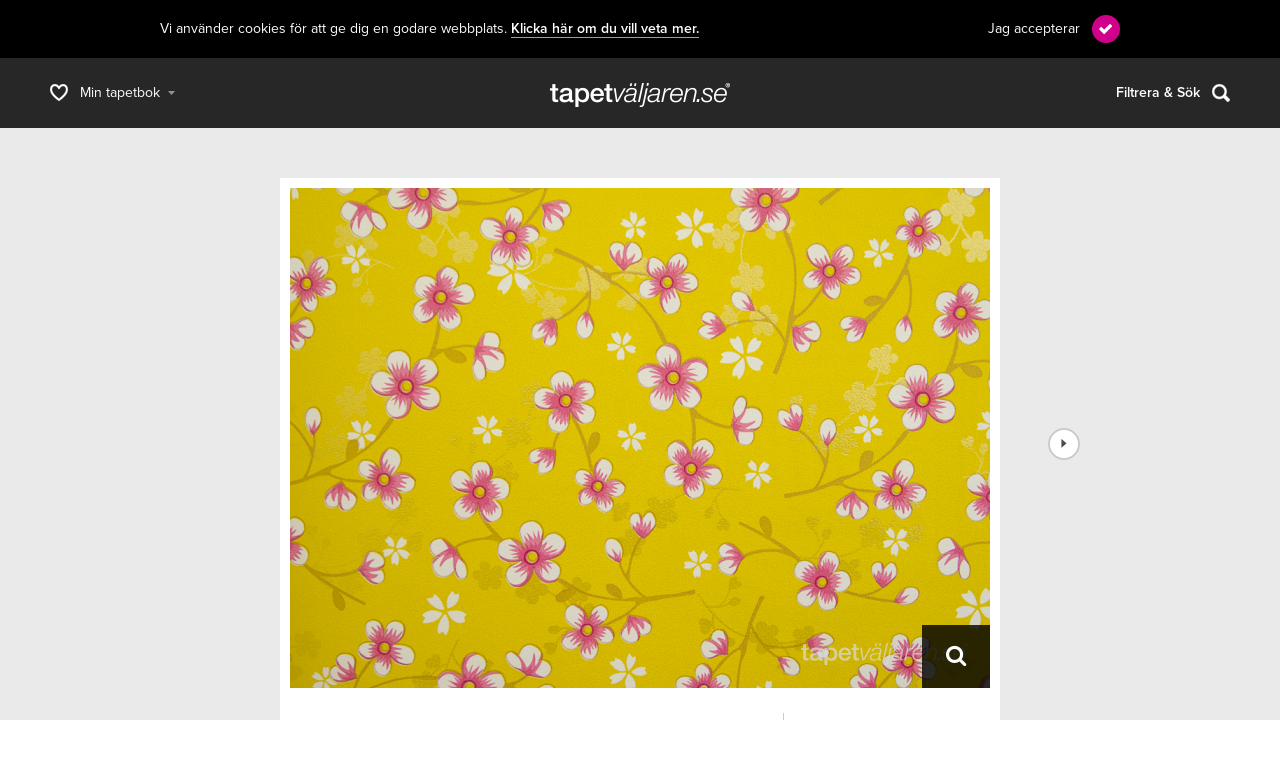

--- FILE ---
content_type: text/html; charset=utf-8
request_url: https://www.tapetvaljaren.se/tapet/pip-201111
body_size: 5974
content:
<!DOCTYPE html><html lang="sv"><head><meta charset="UTF-8"><title>Pip 2011 | Tapetväljaren</title><link rel="shortcut icon" href="https://www.tapetvaljaren.se/favicon.ico" type="image/vnd.microsoft.icon"><meta name="description" content="Hitta din favorittapet att förgylla dina väggar med. Här kan du bläddra bland över 14 000 tapeter. Vi lovar att det finns nåt som passar just din personlighet."><meta name="robots" content="index,follow"><meta name="googlebot" content="index,follow"><meta name="MobileOptimized" content="width"><meta name="HandheldFriendly" content="true"><meta name="viewport" content="width=device-width, initial-scale=1.0, user-scalable=yes, minimal-ui"><meta http-equiv="cleartype" content="on"><meta property="og:image" content="https://www.tapetvaljaren.se/files/images/styles/files_images_paper_pip2011_313020_scalecropw280h280.jpg"><script type="text/javascript" src="//use.typekit.net/rna3pst.js"></script><script type="text/javascript">try{Typekit.load();}catch(e){}</script><script>(function(i,s,o,g,r,a,m){i["GoogleAnalyticsObject"]=r;i[r]=i[r]||function(){(i[r].q=i[r].q||[]).push(arguments)},i[r].l=1*new Date();a=s.createElement(o),m=s.getElementsByTagName(o)[0];a.async=1;a.src=g;m.parentNode.insertBefore(a,m)})(window,document,"script","//www.google-analytics.com/analytics.js","ga");ga("create", "UA-4070248-57", "tapetvaljaren.se");ga("send", "pageview");ga("require", "displayfeatures");ga("require", "linkid", "linkid.js");</script><link rel="stylesheet" type="text/css" href="/libraries/font-awesome/css/font-awesome.min.css?1524577334"><link rel="stylesheet" type="text/css" href="/theme/all/css/0default.css?1524577334"><link rel="stylesheet" type="text/css" href="/theme/all/css/menu.css?1524577334"><link rel="stylesheet" type="text/css" href="/theme/all/css/popup.css?1524577334"><link rel="stylesheet" type="text/css" href="/theme/all/css/slider.css?1524577334"><link rel="stylesheet" type="text/css" href="/theme/front/css/0default.css?1611303456"><link rel="stylesheet" type="text/css" href="/theme/front/css/1page.css?1611303456"><link rel="stylesheet" type="text/css" href="/theme/front/css/2form.css?1611303456"><link rel="stylesheet" type="text/css" href="/theme/front/css/about.css?1524577334"><link rel="stylesheet" type="text/css" href="/theme/front/css/errors.css?1524577334"><link rel="stylesheet" type="text/css" href="/theme/front/css/front.css?1524577334"><link rel="stylesheet" type="text/css" href="/theme/front/css/meimi.css?1611303456"><link rel="stylesheet" type="text/css" href="/theme/front/css/popup.css?1611303456"><link rel="stylesheet" type="text/css" href="/theme/front/css/reseller.css?1611303456"><link rel="stylesheet" type="text/css" href="/theme/front/css/search.css?1537185769"><link rel="stylesheet" type="text/css" href="/theme/front/css/shared.css?1524577334"><link rel="stylesheet" type="text/css" href="/theme/front/css/tapet.css?1524577334"><link rel="stylesheet" type="text/css" href="/theme/front/css/tapetbok.css?1537185769"><link rel="stylesheet" type="text/css" href="/theme/front/css/tapeter.css?1524577334"><link rel="stylesheet" type="text/css" href="/theme/front/css/adaptive/adaptive_768.css?1611303456"><link rel="stylesheet" type="text/css" href="/theme/front/css/adaptive/adaptive_480.css?1611303456"><link rel="stylesheet" type="text/css" href="/theme/front/css/adaptive/adaptive_320.css?1611303456"><link rel="stylesheet" type="text/css" href="/theme/front/css/adaptive/retina.css?1537185769"><script type="text/javascript" src="/libraries/JsHtml/jshtml.js?1524577334"></script><script type="text/javascript" src="/theme/all/js/ajax.js?1611303456"></script><script type="text/javascript" src="/theme/all/js/file.js?1524577334"></script><script type="text/javascript" src="/theme/all/js/form.js?1524577334"></script><script type="text/javascript" src="/theme/all/js/popup.js?1524577334"></script><script type="text/javascript" src="/theme/all/js/script.js?1611303456"></script><script type="text/javascript" src="/theme/all/js/slider.js?1524577334"></script><script type="text/javascript" src="/theme/all/js/tooltip.js?1524577334"></script><script type="text/javascript" src="/theme/front/js/context.js?1524577335"></script><script type="text/javascript" src="/theme/front/js/map.js?1524577335"></script><script type="text/javascript" src="/theme/front/js/retina-1.1.0.min.js?1524577335"></script><script type="text/javascript" src="/theme/front/js/script.js?1611303456"></script><script type="text/javascript">_searchGet=getSplit("start=0&sort=`cn`_desc&collection=106&color=6-8-10&pattern=12-23&structure=5-12&property=4&similar=4368&exclude=4368&ppp=16");</script></head><body class="not-logged-in not-front page-paper-4368-01111 section-paper paper-page filter-bar cookies-bar"><div id="popup-dark"></div><div id="popups"><div id="popup-account" class="popup popup-account popup-size-medium"><div class="popup-close"></div><div class="popup-inner"><div class="popup-image"><img src="/theme/front/images/logo_foot.png"></div><h3>Kategorisera och favorisera dina tapeter</h3><div class="popup-info">Utöver att skapa listor utifrån t.ex. rummen i ditt hem, sommarstugan, eller varför inte kontoret kan du även välja din favoritåterförsäljare.</div><a href="https://www.facebook.com/dialog/oauth?client_id=260285600818472&redirect_uri=https://www.tapetvaljaren.se/facebook/login&scope=email" class="fb-login">Logga in med Facebook</a><span class="tv-login" onclick="popupOpen('register')">Skapa konto med e-post</span><div class="popup-info2">Har du redan ett konto?<br><span class="link" onclick="popupOpen('login')">Logga in här!</span></div></div><div class="popup-bottom"></div></div><div id="popup-register" class="popup popup-register popup-size-medium"><div class="popup-close"></div><div class="popup-inner"><h3>Registrering</h3><div class="popup-info">Registreringen går fort och att skapa ett konto är helt kostnadsfritt</div><div class="form"><form name="user_register"  class="form-user_register form-ajax" method="post" action="" enctype="multipart/form-data" accept-charset="UTF-8" onsubmit="return ajaxFormSubmit(this)"><div class="form-item form-type-text form-item-firstname ">
<input type="text" value="" name="firstname"  placeholder="Förnamn" class="form-text">


</div><div class="form-item form-type-text form-item-lastname ">
<input type="text" value="" name="lastname"  placeholder="Efternamn" class="form-text">


</div><div class="form-item form-type-text form-item-mail ">
<input type="text" value="" name="mail"  placeholder="E-postadress" class="form-text">


</div><div class="form-item form-type-password form-item-pass ">
<input type="password" value="" name="pass"  placeholder="Lösenord" class="form-password">

</div><div class="form-item form-type-password form-item-pass2 ">
<input type="password" value="" name="pass2"  placeholder="Bekräfta lösenord" class="form-password">

</div><div class="form-item form-type-image form-item-image active">
<div class="form-file-wrap limit">
	<div class="form-file-placeholder">
							<table class="form-file-preview"><tr><td class="thumbnail"><img src="/files/images/styles/files_images_tmp_scalecropw170h170.jpg" alt=""></td><td class="filename"><a href="/files/images/tmp.jpg" target="_blank">tmp</a></td><td class="remove"><span class="form-file-remove link" onclick="uploadRemove(this, 'image', 1, 0)">Ta bort</span></td></tr></table></div>
	<div class="form-file-input">
		<input type="file" name="image"  class="form-image" onchange="upload(this.form.image, 'image')">
		<input type="button" value="Ladda upp" class="upload-button" onclick="upload(this.form.image, 'image')">
		<input type="hidden" name="token_image" value="image-ed36d530a9b3">
				<input type="hidden" name="id_image" value="1">
	</div>
	<div class="form-file-allowed-extensions">Tillåtna filer: <span class="form-file-extensions">jpg, jpeg, png, gif</span></div>
</div>

<div class="link" onclick="changeImage(this)">Välj profilbild</div></div><div class="form-item form-type-submit form-item-submit "><input type="submit" value="Skapa konto" name="submit"  class="form-submit">

</div><div class="clear"></div>
				<div class="form-item-sf">
					<input type="text" name="your_email_value" class="form-sf" value="">
					<input type="hidden" name="form_t" value="1769542025">
				</div><div class="ajax-loader"></div><div><input type="hidden" name="form_token" value="5fb114376346df90afeee6e6a3756463"><input type='hidden' name='form_vars' value='{"ajax":true,"popup":true}'><input type="hidden" name="form_user_register" value="1"></div></form></div></div><div class="popup-bottom"></div></div><div id="popup-login" class="popup popup-login popup-size-medium"><div class="popup-close"></div><div class="popup-inner">
			<h3>Logga in på tapetväljaren</h3><div class="form"><form name="user_login"  class="form-user_login form-ajax" method="post" action="" enctype="" accept-charset="UTF-8" onsubmit="return ajaxFormSubmit(this)"><div class="form-item form-type-text form-item-name ">
<input type="text" value="" name="name"  placeholder="E-postadress" class="form-text">


</div><div class="form-item form-type-password form-item-pass ">
<input type="password" value="" name="pass"  placeholder="Lösenord" class="form-password">

</div><div class="form-item form-type-submit form-item-submit "><input type="submit" value="Logga in" name="submit"  class="form-submit">

</div><div class="form-item form-type-item form-item-reset "><span class="link" onclick="popupOpen('reset')">Har du glömt lösenordet?</span></div><div class="form-item form-type-item form-item-facebook "><a href="https://www.facebook.com/dialog/oauth?client_id=260285600818472&redirect_uri=https://www.tapetvaljaren.se/facebook/login&scope=email" class="fb-login">Logga in med Facebook</a></div><div class="clear"></div><div class="ajax-loader"></div><div><input type="hidden" name="form_token" value="67d7ed7da1d981de79378562c5af0a2c"><input type='hidden' name='form_vars' value='{"ajax":true,"popup":true}'><input type="hidden" name="form_user_login" value="1"></div></form></div></div><div class="popup-bottom"></div></div><div id="popup-reset" class="popup popup-reset popup-size-medium"><div class="popup-close"></div><div class="popup-inner">
			<h3>Återställ lösenord</h3><div class="popup-info">Fyll i din e-postadress och skicka för att byta ut ditt lösenord.</div><div class="form"><form name="user_reset"  class="form-user_reset form-ajax" method="post" action="" enctype="" accept-charset="UTF-8" onsubmit="return ajaxFormSubmit(this)"><div class="form-item form-type-text form-item-mail ">
<input type="text" value="" name="mail"  placeholder="E-postadress" class="form-text">


</div><div class="form-item form-type-submit form-item-submit "><input type="submit" value="Återställ" name="submit"  class="form-submit">

</div><div class="clear"></div><div class="ajax-loader"></div><div><input type="hidden" name="form_token" value="4d98695080c8a15ec2aa834363fccf8c"><input type='hidden' name='form_vars' value='{"ajax":true,"popup":true}'><input type="hidden" name="form_user_reset" value="1"></div></form></div></div><div class="popup-bottom"></div></div></div><script>popupInit();</script><div id="container"><div id="filter-bar"><div class="user-menu"><div class="user-menu-open" onclick="usermenu(this.parentNode)"><span>Min tapetbok</span></div><div class="user-menu-inner"><div class="arrow"></div><ul><li><div onclick="popupOpen('account'); usermenu(this.parentNode.parentNode.parentNode.parentNode);"><span>Skapa konto</span></div></li><li><div onclick="popupOpen('login'); usermenu(this.parentNode.parentNode.parentNode.parentNode);"><span>Logga in</span></div></li></ul></div></div><a href="/" id="logo"><img src="/theme/front/images/logo.png" alt=""></a><a href="/sok" id="search"><span>Filtrera &amp; Sök</span></a></div><div id="cookie-message"><div class="inner"><div class="cookie-text">Vi använder cookies för att ge dig en godare webbplats. <div class="cookie-link"><a href="/cookies">Klicka här om du vill veta mer.</a></div></div><div class="cookie-button" onclick="cookieClose()">Jag accepterar</div><div class="clear"></div></div></div><div id="page">
<div class="paper-prev" id="paper-prev" onclick="prevPaper()"></div>
<div class="paper-next" id="paper-next" onclick="nextPaper()"></div>
<script>saveContext(4368);</script>

<div id="tapet-dark" onclick="closePicker()"></div>

<div id="paper-popup">
  <div class="dark" onclick="paperPopup()"></div>
  <div class="slideshow">
    <div class="imwrap">
      <div class="images">
                  <div class="image">
            <img src="/files/images/styles/files_images_paper_pip2011_313020_scalecropw1400h1000-overlayb20r20-f5dc6.jpg" alt="">
          </div>
              </div>
          </div>
      </div>
</div>

<div class="paper-section paper-main">
	<div class="inner">
		<div class="paper paper-new">
			<div class="paper-inner">

        <div class="paper-image">
          <img src="/files/images/styles/files_images_paper_pip2011_313020_scalecropw700h500-overlayb20r20-f5dc6.jpg">
          <div class="paper-open" onclick="paperPopup()"><span class="fa fa-search"></span></div>
        </div>

        <div class="paper-misc clearfix">
          <div class="paper-share">
						<a class="facebook" href="/share/facebook/paper/4368" target="_blank"></a>
						<a class="twitter" href="/share/twitter/paper/4368" target="_blank"></a>
						<a class="pinterest" href="/share/pinterest/paper/4368" target="_blank"></a>
						<a class="tumblr" href="/share/tumblr/paper/4368" target="_blank"></a>
						<a class="reddit" href="/share/reddit/paper/4368" target="_blank"></a>
					</div>
					<div class="paper-shares">3131</div>
            <div class="paper-picker">
              <div class="paper-add-to-book-wrap">
                <div class="paper-add-to-book button" onclick="picker2(this)"></div>
                              </div>
            </div>
          <div class="paper-expand" onclick="paperExpand(this)">
            <span class="text">Mer om tapeten</span>
            <span class="fa fa-angle-down"></span>
          </div>
        </div>

        <div id="paper-expand" class="paper-info">
          <div class="inner">
            <div class="paper-info-top clearfix">
              <div class="right">
                <div class="images clearfix">
                                  </div>
              </div>
              <div class="left">
                <div class="paper-brand">
                  <span class="label">Tillverkare:</span>
                  <span class="value"><a href="/sokning?brand=6"></a></span>
                </div>
                <div class="paper-collection">
                  <span class="label">Kollektion:</span>
                  <span class="value">
                  <a href="/sokning?collection=106">PIP 2011</a>                  </span>
                </div>
              </div>
            </div>

            <div class="paper-info-tooltip">
							<span class="paper-info-tooltip-label">Information</span>
							<div class="tooltip-anchor">
								<div class="tooltip">
									<div class="tooltip-inner">
										<div class="tooltip-item">
											<div class="tooltip-label">NCS Bottenkulör</div>
												Kulörkod enligt NCS kulörsystem.
												Kulörkoden är avläst med NCS Colour Scan som uppger närmaste NCS-nummer.
										</div>
										<div class="tooltip-item">
											<div class="tooltip-label">Opacitet</div>
												Tåligheten för kulöravvikelse i underlaget.
												En tapet med låg opacitet kan kräva målning före tapetsering.
												Rådgör med din färghandel.
										</div>
										<div class="tooltip-item">
											<div class="tooltip-label">Struktur</div>
												Upplevelsen av tapetens yta.
										</div>
									</div>
									<div class="tooltip-arrow"></div>
								</div>
							</div>
						</div>

            <div class="paper-properties clearfix">
              <div class="left">
                <div class="item">
                  Egenskaper:
                  Limma på väggen                </div>
                <div class="item">
                  Opacitet: Låg                </div>
                <div class="item">
                  Längd x Bredd: 10,00 x 0,53                </div>
                <div class="item">
                  Mönsterhöjd: 0,53                </div>
                <div class="item">
                  Artikelnummer: 313020                </div>
                <div class="item">
                  NCS Bottenkulör: S1070-Y10R                </div>
              </div>
              <div class="right">
                <div class="item">
                  Färg:
                  Vitaktig, Gul, Rosa                </div>
                <div class="item">
                  Mönster:
                  Blommig, Småmönstrad                </div>
                <div class="item">
                  Struktur:
                  Slät, Blank                </div>
                <div class="item">
                  Cirkapris: 910,00 kr
                </div>
                <div class="item">
                  (Kontakta din färghandlare för exakt pris.)
                </div>
              </div>
            </div>

          </div>
        </div>

        
			</div>
		</div>

		<div class="paper-differ">
			Färgerna kan skilja sig mot verkligheten.
		</div>
	</div>
</div>

<div class="paper-section paper-resellers" id="paper-resellers">
	<div class="inner">

		<h2 id="nearby-title" class="inactive">Närliggande butiker som har denna tapet.</h2>
		<div class="resellers-nearby inactive" id="nearby"></div>

		<div class="line inactive"></div>

		<h2 id="others-title">Butiker som har denna tapet</h2>
		<div class="resellers-others" id="others">
			<div class="col col-1">
						</div>
			<div class="col col-2">
						</div>
			<div class="clear"></div>
		</div>

	</div>
</div>

<div class="paper-section paper-similar" id="paper-similar">
	<h3>Liknande tapeter</h3>
	<div class="inner">
		<div class="similar-paper similar-paper-0 similar-paper-two-1 similar-paper-three-1 similar-paper-four-1 similar-paper-eight-1">
	<div class="similar-paper-image">
		<a href="/tapet/blomstertiden9#context?sort=`cn`_desc&collection=106&color=6-8-10&pattern=12-23&structure=5-12&property=4&similar=4368&exclude=4368&i=0"><img src="/files/images/styles/files_images_Tapet-Tapeter-Tapetvljaren-Tapetvaljaren-Fredrikssons-Mleributik-Wallfashion-blomstertiden-5230-3_scalecropw134h134.jpg" alt=""></a>
	</div>
</div><div class="similar-paper similar-paper-1 similar-paper-two-2 similar-paper-three-2 similar-paper-four-2 similar-paper-eight-2">
	<div class="similar-paper-image">
		<a href="/tapet/coleridge2#context?sort=`cn`_desc&collection=106&color=6-8-10&pattern=12-23&structure=5-12&property=4&similar=4368&exclude=4368&i=1"><img src="/files/images/styles/files_images_Fredrikssonsmaleributik-Tapetvaljaren-Tapetvljaren-Cole--Son--Albemarle-Tapet-Tapeter-94-9049_scalecropw134h134.jpg" alt=""></a>
	</div>
</div><div class="similar-paper similar-paper-2 similar-paper-two-1 similar-paper-three-3 similar-paper-four-3 similar-paper-eight-3">
	<div class="similar-paper-image">
		<a href="/tapet/anno-rosenvinge#context?sort=`cn`_desc&collection=106&color=6-8-10&pattern=12-23&structure=5-12&property=4&similar=4368&exclude=4368&i=2"><img src="/files/images/styles/files_images_Tapet-Tapeter-Tapetvljaren-Tapetvaljaren-Fredrikssons-Mleributik-Borstapeter-Anno-Rosenvinge-4501_scalecropw134h134.jpg" alt=""></a>
	</div>
</div><div class="similar-paper similar-paper-3 similar-paper-two-2 similar-paper-three-1 similar-paper-four-4 similar-paper-eight-4">
	<div class="similar-paper-image">
		<a href="/tapet/coleridge#context?sort=`cn`_desc&collection=106&color=6-8-10&pattern=12-23&structure=5-12&property=4&similar=4368&exclude=4368&i=3"><img src="/files/images/styles/files_images_Fredrikssonsmaleributik-Tapetvaljaren-Tapetvljaren-Cole--Son--Albemarle-Tapet-Tapeter-94-9047_scalecropw134h134.jpg" alt=""></a>
	</div>
</div><div class="similar-paper similar-paper-4 similar-paper-two-1 similar-paper-three-2 similar-paper-four-1 similar-paper-eight-5">
	<div class="similar-paper-image">
		<a href="/tapet/coleridge4#context?sort=`cn`_desc&collection=106&color=6-8-10&pattern=12-23&structure=5-12&property=4&similar=4368&exclude=4368&i=4"><img src="/files/images/styles/files_images_Fredrikssonsmaleributik-Tapetvaljaren-Tapetvljaren-Cole--Son--Albemarle-Tapet-Tapeter-94-9051_scalecropw134h134.jpg" alt=""></a>
	</div>
</div><div class="similar-paper similar-paper-5 similar-paper-two-2 similar-paper-three-3 similar-paper-four-2 similar-paper-eight-6">
	<div class="similar-paper-image">
		<a href="/tapet/rabarber1#context?sort=`cn`_desc&collection=106&color=6-8-10&pattern=12-23&structure=5-12&property=4&similar=4368&exclude=4368&i=5"><img src="/files/images/styles/files_images_Tapet-Tapeter-Tapetvljaren-Tapetvaljaren-Fredrikssons-Mleributik-Borstapeter-Scandinavian-Designers-II-Rabarber-1792_scalecropw134h134.jpg" alt=""></a>
	</div>
</div><div class="similar-paper similar-paper-6 similar-paper-two-1 similar-paper-three-1 similar-paper-four-3 similar-paper-eight-7">
	<div class="similar-paper-image">
		<a href="/tapet/blomstertiden2#context?sort=`cn`_desc&collection=106&color=6-8-10&pattern=12-23&structure=5-12&property=4&similar=4368&exclude=4368&i=6"><img src="/files/images/styles/files_images_Tapet-Tapeter-Tapetvljaren-Tapetvaljaren-Fredrikssons-Mleributik-Wallfashion-blomstertiden-5228-1_scalecropw134h134.jpg" alt=""></a>
	</div>
</div><div class="similar-paper similar-paper-7 similar-paper-two-2 similar-paper-three-2 similar-paper-four-4 similar-paper-eight-8">
	<div class="similar-paper-image">
		<a href="/tapet/blomstertiden6#context?sort=`cn`_desc&collection=106&color=6-8-10&pattern=12-23&structure=5-12&property=4&similar=4368&exclude=4368&i=7"><img src="/files/images/styles/files_images_Tapet-Tapeter-Tapetvljaren-Tapetvaljaren-Fredrikssons-Mleributik-Wallfashion-blomstertiden-5231-3_scalecropw134h134.jpg" alt=""></a>
	</div>
</div><div class="similar-paper similar-paper-8 similar-paper-two-1 similar-paper-three-3 similar-paper-four-1 similar-paper-eight-1">
	<div class="similar-paper-image">
		<a href="/tapet/borastapeter-falsterbo-iii-dahlia-garden2#context?sort=`cn`_desc&collection=106&color=6-8-10&pattern=12-23&structure=5-12&property=4&similar=4368&exclude=4368&i=8"><img src="/files/images/styles/files_images_Tapeter-Tapetvljaren-Fredrikssons-Mleributik-Borstapeter-Falsterbo-III--Dahlia-Garden-7666_scalecropw134h134.jpg" alt=""></a>
	</div>
</div><div class="similar-paper similar-paper-9 similar-paper-two-2 similar-paper-three-1 similar-paper-four-2 similar-paper-eight-2">
	<div class="similar-paper-image">
		<a href="/tapet/christabel#context?sort=`cn`_desc&collection=106&color=6-8-10&pattern=12-23&structure=5-12&property=4&similar=4368&exclude=4368&i=9"><img src="/files/images/styles/files_images_paper_svoyage_tapet-tapeter-Sanderson-Voyage-of-Discovery-Christabel-213380_scalecropw134h134.jpg" alt=""></a>
	</div>
</div><div class="similar-paper similar-paper-10 similar-paper-two-1 similar-paper-three-2 similar-paper-four-3 similar-paper-eight-3">
	<div class="similar-paper-image">
		<a href="/tapet/wyndham1#context?sort=`cn`_desc&collection=106&color=6-8-10&pattern=12-23&structure=5-12&property=4&similar=4368&exclude=4368&i=10"><img src="/files/images/styles/files_images_Fredrikssonsmaleributik-Tapetvaljaren-Tapetvljaren-Cole--Son--Albemarle-Tapet-Tapeter-94-3015_scalecropw134h134.jpg" alt=""></a>
	</div>
</div><div class="similar-paper similar-paper-11 similar-paper-two-2 similar-paper-three-3 similar-paper-four-4 similar-paper-eight-4">
	<div class="similar-paper-image">
		<a href="/tapet/blomstertiden8#context?sort=`cn`_desc&collection=106&color=6-8-10&pattern=12-23&structure=5-12&property=4&similar=4368&exclude=4368&i=11"><img src="/files/images/styles/files_images_Tapet-Tapeter-Tapetvljaren-Tapetvaljaren-Fredrikssons-Mleributik-Wallfashion-blomstertiden-5230-5_scalecropw134h134.jpg" alt=""></a>
	</div>
</div><div class="similar-paper similar-paper-12 similar-paper-two-1 similar-paper-three-1 similar-paper-four-1 similar-paper-eight-5">
	<div class="similar-paper-image">
		<a href="/tapet/clementine2#context?sort=`cn`_desc&collection=106&color=6-8-10&pattern=12-23&structure=5-12&property=4&similar=4368&exclude=4368&i=12"><img src="/files/images/styles/files_images_paper_svoyage_tapet-tapeter-Sanderson-Voyage-of-Discovery-Clementine-213386_scalecropw134h134.jpg" alt=""></a>
	</div>
</div><div class="similar-paper similar-paper-13 similar-paper-two-2 similar-paper-three-2 similar-paper-four-2 similar-paper-eight-6">
	<div class="similar-paper-image">
		<a href="/tapet/orchid3#context?sort=`cn`_desc&collection=106&color=6-8-10&pattern=12-23&structure=5-12&property=4&similar=4368&exclude=4368&i=13"><img src="/files/images/styles/files_images_Fredrikssonsmaleributik-Tapetvaljaren-Tapetvljaren-Cole--Son-Contemporary-restyled-Tapet-Tapeter-95-10057_scalecropw134h134.jpg" alt=""></a>
	</div>
</div><div class="similar-paper similar-paper-14 similar-paper-two-1 similar-paper-three-3 similar-paper-four-3 similar-paper-eight-7">
	<div class="similar-paper-image">
		<a href="/tapet/tivoli#context?sort=`cn`_desc&collection=106&color=6-8-10&pattern=12-23&structure=5-12&property=4&similar=4368&exclude=4368&i=14"><img src="/files/images/styles/files_images_paper_csfolie_tapet-tapeter-Cole--Son-FOLIE-Tivoli-99-7029_scalecropw134h134.jpg" alt=""></a>
	</div>
</div><div class="similar-paper similar-paper-15 similar-paper-two-2 similar-paper-three-1 similar-paper-four-4 similar-paper-eight-8">
	<div class="similar-paper-image">
		<a href="/tapet/blomstertiden5#context?sort=`cn`_desc&collection=106&color=6-8-10&pattern=12-23&structure=5-12&property=4&similar=4368&exclude=4368&i=15"><img src="/files/images/styles/files_images_Tapet-Tapeter-Tapetvljaren-Tapetvaljaren-Fredrikssons-Mleributik-Wallfashion-blomstertiden-5231-1_scalecropw134h134.jpg" alt=""></a>
	</div>
</div>	</div>
	<div class="clear"></div>
		<div class="ajax-loader"></div>
	<div class="load-more-wrap"><div class="load-more button" onclick="loadMore(this, 'small')">Visa fler</div></div>
	</div>
<script> nearbyResellers([]); loadMoreInit("small"); </script>

</div><div id="footer"><div class="footer-info"><div class="entity content"><div class="content-field content-field-title content-field-textarea">Din tapetbok på nätet!</div><div class="content-field content-field-text content-field-textarea"><p>Hitta din favorittapet att f&ouml;rgylla dina v&auml;ggar med.<br>
H&auml;r kan du bl&auml;ddra bland ett urval av v&aring;ra favorittapeter. Vi lovar att det finns n&aring;t som passar just din personlighet.<br>
Bes&ouml;k v&aring;r butik i&nbsp;Hallsberg f&ouml;r fullt sortiment.</p>

<p><a href="https://www.fredrikssons.nu/" target="_blank">Till Fredrikssons m&aring;leributik</a></p>

<p><a href="/om-oss">Om v&aring;ra varum&auml;rken</a></p>

<p><a href="/sekretess">V&aring;r personuppgiftspolicy</a></p>

<p><a href="/tapetbok">Din egen tapetbok</a></p>

<p><a href="/om-oss#kontakt">Kontakta oss</a></p>
</div></div></div><div class="footer-share"><div class="footer-share-title">Känner du någon som behöver mig?</div><div class="footer-share-links"><a href="/share/facebook/front" title="Facebook" target="_blank" class="facebook"></a> <a href="/share/twitter/front" title="Twitter" target="_blank" class="twitter"></a> <a href="/share/pinterest/front" title="Pinterest" target="_blank" class="pinterest"></a> <a href="/share/tumblr/front" title="Tumblr" target="_blank" class="tumblr"></a> <a href="/share/reddit/front" title="Reddit" target="_blank" class="reddit"></a> </div></div><div class="footer-bottom"><div id="logo_foot" onclick="toTop()"><img src="/theme/front/images/logo_foot.png" alt=""></div><div id="logo_foot2"></div><a class="addcream" href="https://www.addcream.se/" target="_blank">Produced by Add Cream</a></div></div></div><div id="toTop" onclick="smoothScroll(0)"><span>Upp</span><div></div></div><script>checkHash();toTopInit();</script><script type="text/javascript">(function(a,l,b,c,r,s){_nQc=c,r=a.createElement(l),s=a.getElementsByTagName(l)[0];r.async=1;r.src=l.src=("https:"==a.location.protocol?"https://":"http://")+b;s.parentNode.insertBefore(r,s);})(document,"script","serve.albacross.com/track.js","89682487");</script></body></html>

--- FILE ---
content_type: text/css
request_url: https://www.tapetvaljaren.se/theme/all/css/slider.css?1524577334
body_size: 452
content:
.form-item.form-type-slider {
	margin: 30px 0 0;
}
.form-type-slider .form-label {
	float: left;
	margin-right: 100px;
	color: #888;
	font-style: italic;
	font-size: 16px;
	line-height: 1em;
}
.form-slider-wrap {
	margin-top: 2px;
	position: relative;
	float: left;
}
.form-slider {
	width: 400px;
	position: relative;
}
.form-slider-background {
	background: #fff;
	height: 12px;
	border-radius: 3px;
	overflow: hidden;
}
.form-slider-fill {
	background: #b9b9b9;
	height: 100%;
}

.form-slider-marker {
	z-index: 4;
	position: absolute;
	width: 50px;
	height: 40px;
	bottom: 0;
	left: 0;
	margin-left: -25px;
	cursor: pointer;
}
.form-slider-marker-2 {
	left: 80%;
}
.form-slider-marker-inner {
	position: absolute;
	bottom: 0;
	left: 13px;
	width: 24px;
	height: 32px;
	background: url("../images/slider-marker.png") no-repeat 0 0;
}

.form-slider-value {
	position: absolute;
	font-family: Arial;
	font-size: 15px;
	line-height: 1em;
	bottom: 0;
	white-space: nowrap;
}
.form-slider-value-1 {
	right: 420px;
}
.form-slider-value-2 {
	left: 420px;
}

--- FILE ---
content_type: text/css
request_url: https://www.tapetvaljaren.se/theme/front/css/0default.css?1611303456
body_size: 568
content:
html, body {
	margin: 0;
	padding: 0;
}
body {
	font-size: 14px;
	line-height: 20px;
	font-family: 'proxima-nova', Arial;
	font-weight: 400;
	font-style: normal;
}

h3 {
	font-size: 21px;
	line-height: 1.1em;
	text-align: center;
	margin: 0 0 25px;
	padding: 0;
	font-weight: 300;
	font-family: inherit;
}

img {
	max-width: 100%;
	height: auto;
}
a img {
	border: none;
}

.inner {
	margin: 0 auto;
}

a:link, a:visited {
	color: inherit;
	text-decoration: none;
	font-weight: 600;
	font-style: inherit;
}
a:active, a:focus {
	outline: 0;
}

body .button {
	display: inline-block;
	border-radius: 5px;
	padding: 5px 15px;
	color: #fff;
	border: none;
	margin: 0 0 1em;
	background: #cf0089;
	text-align: center;
	cursor: pointer;
}
body .button:hover {
	background: #222;
}


.entity {
	position: relative;
}
.entity .edit-button {
	display: none;
	position: absolute;
	right: 0;
	top: 0;
	display: none;
	width: 32px;
	height: 32px;
	background: #232323 url("../images/edit.png") no-repeat center center;
	opacity: 0.65;
	z-index: 10;
	transition: opacity 0.5s ease;
	-webkit-transition: opacity 0.5s ease;
}
.entity:hover .edit-button {
	display: block;
}
.entity-edit {
	transition: background 0.5s ease;
	-webkit-transition: background 0.5s ease;
}
.entity-edit:hover {
	background: rgba(0,0,0,0.2);
}
.entity .edit-button:hover {
	opacity: 1;
}


--- FILE ---
content_type: text/css
request_url: https://www.tapetvaljaren.se/theme/front/css/1page.css?1611303456
body_size: 1953
content:
#page {
	width: 960px;
	margin: 0 auto;
}
#container {
	position: relative;
	margin-top: 0;
}
.admin-menu #container {
	margin-top: 30px;
}
.filter-bar #container {
	margin-top: 70px;
}
.filter-bar.admin-menu #container {
	margin-top: 100px;
}
.login-bar #container {
	margin-top: 60px;
}
.login-bar.filter-bar #container {
	margin-top: 130px;
}
.cookies-bar #container {
	margin-top: 58px;
}
.filter-bar.cookies-bar #container {
	margin-top: 128px;
}
h1#page-title {
	text-align: center;
	font-size: 48px;
	line-height: 1.05em;
	text-transform: uppercase;
	padding: 1em;
}
.front h1#page-title,
.page-about h1#page-title,
.paper-page h1#page-title,
.page-paper-result h1#page-title,
.page-user-profile h1#page-title,
.page-user-settings h1#page-title,
.page-user-shared h1#page-title,
.page-reseller h1#page-title,
.page-paper-search h1#page-title {
	position: absolute;
	top: -1000px;
	font-size: 2px;
}
.front #page,
.page-about #page,
.paper-page #page,
.page-paper-result #page,
.page-user-profile #page,
.page-user-settings #page,
.page-user-shared #page,
.page-reseller #page,
.page-user-login #page,
.page-paper-search #page {
	width: auto;
}

.filler {
	height: 800px;
	background: url("/theme/admin/images/admin-bg.jpg") repeat 0 0;
}

.clearfix:after {
  display: block;
  content: "";
  clear: both;
}

#toTop {
	position: fixed;
	bottom: 20px;
	right: 20px;
	z-index: 300;
	border-radius: 40px;
	height: 40px;
	width: 40px;
	background: #929292;
	opacity: 0;
	-ms-filter:"progid:DXImageTransform.Microsoft.Alpha(Opacity=0)";
	filter: alpha(opacity=0);
	cursor: pointer;
	transition: opacity 0.25s ease, width 0.25s ease;
	-webkit-transition: opacity 0.25s ease, width 0.25s ease;
}
#toTop.active {
	opacity: 0.75;
	-ms-filter:"progid:DXImageTransform.Microsoft.Alpha(Opacity=75)";
	filter: alpha(opacity=75);
}
#toTop.active:hover {
	opacity: 1;
	-ms-filter:"progid:DXImageTransform.Microsoft.Alpha(Opacity=100)";
	filter: alpha(opacity=100);
	width: 75px;
}
#toTop span {
	position: absolute;
	right: 35px;
	bottom: 10px;
	color: #fff;
	opacity: 0;
	-ms-filter:"progid:DXImageTransform.Microsoft.Alpha(Opacity=0)";
	filter: alpha(opacity=0);
	transition: opacity 0.25s ease;
	-webkit-transition: opacity 0.25s ease;
}
#toTop.active:hover span {
	opacity: 1;
	-ms-filter:"progid:DXImageTransform.Microsoft.Alpha(Opacity=100)";
	filter: alpha(opacity=100);
}
#toTop div {
	position: absolute;
	top: 15px;
	right: 11px;
	background:  url("../images/arrow5.png") no-repeat center center;
	height: 10px;
	width: 17px;
}


/* FOT */
#footer {
	background: #fff;
}
.footer-info {
	padding: 100px 0;
	background: #fff url("../images/footer.jpg") no-repeat center bottom;
}
.footer-info .content {
	width: 960px;
	margin: 0 auto;
	text-align: center;
}
.footer-info .content-field-title {
	font-size: 50px;
	line-height: 1.05em;
	font-weight: 200;
}
.footer-info .content-field-text {
	width: 500px;
	margin: 0 auto;
	font-size: 16px;
	color: #999;
}
.footer-info .content-field-text a {
	color: #000;
}
.footer-share {
	background: #272727;
	padding: 70px 0;
	text-align: center;
	font-size: 28px;
	line-height: 1.1em;
	font-family: Georgia;
	font-style: italic;
	color: #fff;
}
.footer-share-links {
	margin-top: 40px;
}
.footer-share-links a {
	display: inline-block;
	width: 45px;
	height: 45px;
	background-position: 0 0;
	background-repeat: no-repeat;
}
.footer-share-links a:hover {
	background-position: 0 -45px;
}
.footer-share a.facebook {
	background-image: url("../images/facebook.png");
}
.footer-share a.twitter {
	background-image: url("../images/twitter.png");
}
.footer-share a.pinterest {
	background-image: url("../images/pinterest.png");
}
.footer-share a.tumblr {
	background-image: url("../images/tumblr.png");
}
.footer-share a.reddit {
	background-image: url("../images/reddit.png");
}

.footer-bottom {
	text-align: center;
  padding-bottom: 10px;
}
#logo_foot {
	cursor: pointer;
}
#logo_foot img {
	margin-top: 25px;
}
#logo_foot2 {
  width: 135px;
  height: 61px;
  margin: 20px auto;
  background: url("../images/fredrikssons_logo.png") no-repeat center center;
  background-size: contain;
}
.footer-bottom .addcream {
	display: inline-block;
	font-weight: normal;
	margin-top: 10px;
	color: #9d9d9c;
	font-size: 13px;
	background: url("../images/addcream.png") no-repeat 0 center;
	padding-left: 22px;
}


/* LOGIN BAR */
#login-bar {
	z-index: 500;
	position: fixed;
	top: 0;
	left: 0;
	width: 100%;
	background: url("../images/rgba_0-0-0-75.png") repeat;
	color: #fff;
	height: 60px;
}
.admin-menu #login-bar {
	margin-top: 30px;
}
#login-bar > .inner {
	width: 960px;
}
.login-bar-info {
	margin-top: 20px;
	font-family: Georgia;
	font-style: italic;
	float: left;
}
.login-bar-links {
	margin-top: 15px;
	text-align: right;
	float: right;
}
.login-bar-links .login {
	margin-left: 10px;
	background: #a6a6a6;
}



/* FILTER BAR */
#filter-bar {
	z-index: 500;
	background: #272727;
	width: 100%;
	height: 70px;
	position: fixed;
	top: 0;
	left: 0;
	text-align: center;
}
.login-bar #filter-bar {
	top: 60px;
}
.cookies-bar #filter-bar {
	top: 58px
}
.admin-menu #filter-bar {
	margin-top: 30px;
}
.user-menu {
	position: absolute;
	left: 50px;
	top: 25px;
	text-align: left;
}
.user-menu-open {
	background: url("../images/heart-icon.png") no-repeat left 1px;
	padding: 0 0 20px 30px;
	color: #fff;
	cursor: pointer;
}
.user-menu.active .user-menu-open,
.user-menu-open:hover {
	background-image: url("../images/heart-icon2.png");
}
.user-menu-open span {
	display: inline-block;
	background: url("../images/arrow4.png") no-repeat right center;
	padding-right: 15px;
}
.user-menu-inner {
	display: none;
	position: absolute;
	left: -10px;
	top: 30px;
	z-index: 3;
}
.user-menu.active .user-menu-inner {
	display: block;
}
.user-menu .arrow {
	border-left: 5px solid transparent;
	border-right: 5px solid transparent;
	border-bottom: 5px solid #fff;
	width: 0;
	height: 0;
	margin: 0 auto;
}
.user-menu ul {
	padding: 0;
	margin: 0;
	border-radius: 3px;
	overflow: hidden;
}
.user-menu ul li {
	border-top: 1px solid #eaeaea;
	list-style-type: none;
	text-align: center;
	background: #fff;
}
.user-menu ul li:first-child {
	border-top: none;
}
.user-menu ul li div,
.user-menu ul li a {
	display: block;
	white-space: nowrap;
	padding: 15px 25px;
	font-weight: 400;
	color: #8d8d8d;
	cursor: pointer;
}
.user-menu ul li div:hover,
.user-menu ul li a:hover {
	background: #f8f8f8;
}
.user-menu ul li span {
	display: inline-block;
	padding-right: 10px;
	line-height: 20px;
	background: url("../images/arrow2.png") no-repeat right center;
}
.user-menu ul li.logout span {
	background-image: url("../images/delete4.png");
	padding-right: 28px;
}
#logo img {
	margin-top: 25px;
}
#search {
	display: block;
	background: url("../images/search-icon.png") no-repeat right center;
	position: absolute;
	right: 50px;
	top: 25px;
	padding-right: 30px;
	color: #fff;
}
#search:hover {
	background-image: url("../images/search-icon2.png");
}


/* COOKIE MESSAGE */
#cookie-message {
	position: fixed;
	z-index: 50;
	top: 0;
	left: 0;
	width: 100%;
	background: #000;
	color: #fff;
	overflow: hidden;
	font-size: 14px;
	line-height: 28px;
}
.admin-menu #cookie-message {
	margin-top: 30px;
}
#cookie-message > .inner {
	max-width: 960px;
	padding: 15px 20px;
	margin: 0 auto;
}
#cookie-message .cookie-text {
	float: left;
}
#cookie-message .cookie-text a {
	color: inherit;
	border-bottom: 1px solid #9f9f9f;
	display: inline-block;
	line-height: 16px;
}
#cookie-message .cookie-button {
	float: right;
	padding-right: 40px;
	line-height: 28px;
	background: url("../images/accept.png") no-repeat right center;
	cursor: pointer;
}
#cookie-message .cookie-link {
	display: inline-block;
}
.part.cookies-text {
	max-width: 960px;
	padding: 120px 25px 110px;
	margin: 0 auto;
}


--- FILE ---
content_type: text/css
request_url: https://www.tapetvaljaren.se/theme/front/css/tapeter.css?1524577334
body_size: 1330
content:
.tapeter-wrap {
	background: #eaeaea;
	padding: 40px 0 0;
}
.tapeter-buttons {
	padding: 25px 0 40px;
	text-align: center;
}
.sort-button {
	display: inline-block;
	margin: 0 15px;
	border: 2px solid #5e5e5e;
	color: #5e5e5e;
	padding: 7px 40px;
	font-family: Arial;
	border-radius: 5px;
	cursor: pointer;
}
.sort-button:hover {
	border-color: #a0a0a0;
	color: #6f6f6f;
}
.sort-button.active {
	color: #cf0089;
	border-color: #cf0089;
}
.tapeter-wrap .tapeter {
	padding-top: 0;
}
.tapeter {
	background: #eaeaea;
	padding: 40px 0;
}
.tapeter.tomt {
	padding: 300px 0 200px;
	background: #eaeaea url("../images/sadface.png") no-repeat center 170px;
	text-align: center;
}
.tapeter.tomt .info {
	font-size: 32px;
	line-height: 1.05em;
	margin-bottom: 30px;
}
.tapeter.tomt .button {
	padding: 17px 20px;
	font-size: 16px;
	font-weight: 400;
}
.tapeter.active .ajax-loader {
	display: block;
	margin: 30px 0;
}
.tapeter > .inner {
	width: 960px;
}
#tapet-dark {
	position: fixed;
	top: 0;
	left: 0;
	width: 100%;
	height: 100%;
	z-index: 350;
	background: url("../images/rgba_0-0-0-60.png") repeat;
	display: none;
}
#tapet-dark.active {
	display: block;
}
.tapet {
	float: left;
	background: #fff;
	padding: 5px;
	border-radius: 3px;
	margin: 0 0 20px 20px;
	width: 210px;
	position: relative;
}
.tapet-four-1 {
	clear: both;
	margin-left: 0;
}
.tapet.active {
	z-index: 451;
}
.tapet-bild {
	transition: opacity 0.25s ease;
	-webkit-transition: opacity 0.25s ease;
}
.tapet-bild:hover {
	opacity: 0.5;
}
.tapet-bild img {
	vertical-align: bottom;
}
.tapet-namn {
	font-size: 16px;
	color: #4c4c4c;
	padding: 15px 30px 15px 10px;
	position: relative;
}
.tapet.active .tapet-namn {
	display: none;
}
.tapet-namn a {
	font-weight: inherit;
}
.tapet-picker-icon {
	position: absolute;
	right: 10px;
	top: 17px;
	width: 18px;
	height: 17px;
	background: url("../images/heart-icon3.png") no-repeat 0 0;
	z-index: 2;
	cursor: pointer;
}
.tapet-picker-icon:hover {
	background-image: url("../images/heart-icon2.png");
}
.tapet-picker-icon.active,
.tapet.added .tapet-picker-icon {
	background-image: url("../images/heart-icon5.png");
}
.tapet-picker {
	display: none;
	position: absolute;
	bottom: 5px;
	left: 0;
	width: 100%;
}
.tapet.active .tapet-picker {
	display: block;
	z-index: 1001;
}
.tapet-picker > .inner {
	position: absolute;
	top: 0;
	left: 0;
	width: 100%;
}
.tapet-picker-info {
	font-family: Georgia;
	font-style: italic;
	color: #000;
	font-size: 14px;
	padding: 10px 15px;
	background: #fff;
}
.tapet-picker .form-item-comment {
	margin: 0;
	border-top: 1px solid #dcdcdc;
	border-bottom: 1px solid #dcdcdc;
}
.tapet-picker .form-item-comment .form-text {
	border: none;
	font-size: 12px;
	border-radius: 0;
}
.tapet-picker .form-text::-webkit-input-placeholder {
	font-style: italic;
}
.tapet-picker .form-text::-moz-placeholder {
	font-style: italic;
}
.tapet-picker .form-item-book_id {
	display: none;
}
.tapet-picker .form {
	background: #fff;
	border-radius: 0 0 3px 3px;
	padding-bottom: 10px;
}
.tapet-picker .book-options {
	padding: 15px 15px 10px;
}
.tapet-picker .book-option {
	margin-bottom: 7px;
}
.tapet-picker .book-option {
	cursor: pointer;
	line-height: 45px;
	opacity: 0.6;
	transition: opacity 0.25s ease;
	-webkit-transition: opacity 0.25s ease;
}
.tapet-picker .book-option.active {
	opacity: 1;
}
.tapet-picker .book-new-button {
	cursor: pointer;
	line-height: 45px;
}
.tapet-picker .book-new-button:hover .book-new-label {
	color: #444;
}
.tapet-picker .book-new-button:hover .book-new-icon {
	background: #bbb;
}
.tapet-picker .book-option-image {
	float: left;
	border-radius: 5px;
	background: #fff url("../images/book-icon.png") no-repeat center center;
	height: 43px;
	width: 43px;
	border: 1px solid #aaa;
}
.tapet-picker .book-new-icon {
	float: left;
	border-radius: 5px;
	background: #ccc;
	color: #fff;
	font-size: 25px;
	font-family: Arial;
	width: 45px;
	text-align: center;
}
.tapet-picker .book-option-label,
.tapet-picker .book-new-label {
	margin-left: 12px;
	color: #444;
	font-weight: 300;
	float: left;
}
.tapet-picker .book-new-label {
	color: #999;
}
.tapet-picker .form-item-name {
	margin: 0;
	display: none;
}
.tapet-picker .book-new.active .book-new-button {
	display: none;
}
.tapet-picker .book-new.active .form-item-name {
	display: block;
}
.tapet-picker .form-item-name .form-text {
	font-size: 12px;
}
.tapet-picker .form-submit {
	width: 190px;
}
.tapet-book-success {
	position: absolute;
	right: -35px;
	bottom: 40px;
	z-index: 3;
	display: none;
	transition: opacity 0.5s ease;
	-webkit-transition: opacity 0.5s ease;
}
.tapet.added .tapet-book-success {
	display: block;
}
.tapet-book-success.fade {
	opacity: 0;
}
.tapet-book-success .tapet-book-added {
	background: #ddd;
	padding: 5px 0;
	width: 120px;
	font-size: 12px;
	border-radius: 3px;
	text-align: center;
}
.tapet-book-success .tapet-book-added span {
	font-weight: 600;
}
.tapet-book-success .arrow {
	width: 0;
	height: 0;
	margin: 0 auto;
	border-top: 10px solid #ddd;
	border-left: 10px solid transparent;
	border-right: 10px solid transparent;
}


--- FILE ---
content_type: text/css
request_url: https://www.tapetvaljaren.se/theme/front/css/adaptive/adaptive_768.css?1611303456
body_size: 721
content:
@media all and (max-width: 959px) and (min-width: 768px) {

	#page,
	ul.messages li,
	.footer-info .content,
	#login-bar > .inner,
	.tapeter > .inner,
	#search-bar > .inner,
	.tag-bar > .inner,
	.filters,
	.paper-section > .inner,
	.tapetbok-header > .inner,
	.books > .inner,
	.section-content
	{
		width: 728px;
	}

	.footer-info {
		background-size: 200% auto;
	}

	/* ADMIN MENU / FILTER BAR / LOGIN BAR / TOP IMAGE */
	#menu-admin {
		display: none;
	}
	.front #container {
		margin-top: 0 !important;
	}
	.filter-bar.admin-menu #container,
	.filter-bar #container {
		margin-top: 60px;
	}
	.front.admin-menu #filter-bar.active,
	.admin-menu #cookie-message,
	.admin-menu #login-bar,
	.admin-menu #filter-bar {
		margin-top: 0;
	}


	/* TAPETLISTA */
	.tapet {
		margin: 0 0 34px 34px;
		float: left;
		clear: none;
	}
	.tapet-three-1 {
		clear: both;
		margin-left: 0;
	}


	/* SÖK */
	.form-type-slider .form-label {
		float: none;
	}
	.form-slider-wrap {
		float: none;
		margin: 40px 0 0 70px;
	}
	.form-slider-value-1 {
		left: -70px;
	}
	.tags-clear {
		background: none !important;
	}


	/* TAPET */
	.paper-main > .inner {
		width: 650px;
	}
	.paper-prev {
		left: -365px;
	}
	.paper-next {
		right: -365px;
	}
  #paper-expand .left,
  #paper-expand .right {
    float: none;
    width: auto;
  }
	.similar-paper {
		width: 78px;
		margin: 0 0 8px 8px;
	}
	.similar-paper-eight-1 {
		margin-left: 0;
	}
	.paper-reseller .reseller-name {
		font-size: 36px;
	}
	.paper-reseller .reseller-chosen {
		margin-left: 0;
	}
	.paper-reseller .reseller-choose {
		margin-right: 0;
	}


	/* TAPETBOK */
	.profile-bar > .inner,
	.share-bar > .inner {
		width: 668px;
	}
	.tapetbok-header .button.print {
		display: none;
	}



	/* OM OSS */



}

--- FILE ---
content_type: text/css
request_url: https://www.tapetvaljaren.se/theme/front/css/adaptive/adaptive_480.css?1611303456
body_size: 1781
content:
@media all and (max-width: 767px) {

	#page,
	ul.messages li,
	.footer-share-title,
	.footer-share-links,
	.footer-info .content,
	.footer-info .content-field-text,
	#login-bar > .inner,
	.tapeter > .inner,
	.paper-section > .inner,
	.tapetbok-header > .inner,
	.tapetbok-header .content,
	#settings .form,
	.profile-bar > .inner,
	.share-bar > .inner,
	.books > .inner,
	.reseller-wrap > .inner,
	.paper-reseller > .inner,
	.paper-resellers > .inner,
	.section-content
	{
		width: 450px;
	}

	.footer-info {
		background-size: 200% auto;
		padding: 60px 0;
	}
	.footer-share {
		padding: 50px 0;
	}
	.footer-share-title,
	.footer-share-links {
		font-size: 22px;
		margin-left: auto;
		margin-right: auto;
	}

	.custom-select {
		width: auto;
	}
	.custom-select-option:hover {
		background: inherit;
		color: inherit;
	}


	/* TOOLTIP */
	.tooltip-anchor {
		top: 30px;
		left: 0 !important;
	}
	.tooltip-inner {
		margin: 0;
	}
	.tooltip-arrow {
		display: none;
	}


	/* ADMIN MENU / FILTER BAR / LOGIN BAR / TOP IMAGE */
	#menu-admin {
		display: none;
	}
	.admin-menu #container {
		margin-top: 0;
	}
	.front #container {
		margin-top: 0 !important;
	}
	.filter-bar.admin-menu #container,
	.filter-bar #container {
		margin-top: 60px;
	}
	.login-bar.filter-bar #container {
		margin-top: 120px;
	}
	.cookies-bar #container {
		margin-top: 100px;
	}
	.filter-bar.cookies-bar #container {
		margin-top: 160px;
	}
	#filter-bar {
		height: 60px;
	}
	.login-bar-info {
		display: none;
	}
	.login-bar-links {
		float: none;
		text-align: center;
	}
	.front.admin-menu #filter-bar.active,
	.admin-menu #cookie-message,
	.admin-menu #login-bar,
	.admin-menu #filter-bar {
		margin-top: 0;
	}
	.user-menu {
		left: 20px;
		top: 20px;
	}
	#search {
		right: 20px;
	}
	#search {
		height: 18px;
		top: 20px;
	}
	.user-menu-open span,
	#search span {
		display: none;
	}
	#logo img {
		margin-top: 20px;
	}
	.user-menu .arrow {
		margin: 0 0 0 14px;
	}
	.front.cookies-bar #filter-bar.active {
		top: 100px !important;
	}
	.cookies-bar #filter-bar {
		top: 100px;
	}
	#cookie-message {
		line-height: 24px;
	}
	#cookie-message > .inner {
		padding: 10px 15px;
	}
	#cookie-message .cookie-text {
		float: none;
	}
	#cookie-message .cookie-link {
		display: block;
	}
	#cookie-message .cookie-button {
		margin-top: 4px;
	}

	#top-image {
		margin-bottom: 60px;
	}
	#top-image .content-wrap {
		width: 450px;
		left: -225px;
		bottom: 20px;
	}
	#top-image .content-field-title {
		font-size: 54px;
		font-size: 54px;
	}
	#scroll {
		margin-top: 20px;
	}


	/* POPUP */
	.popup h3 {
		font-size: 30px;
		line-height: 1.05em;
	}
	.popup-size-large {
		width: 420px;
		left: -210px;
	}
	.popup-inner {
		margin: 40px 30px 20px;
	}
	.popup.popup-account .popup-image {
		margin-bottom: 20px;
	}


	/* FRONT */
	.sort-button {
		padding: 7px 20px;
		margin: 0 8px;
	}
	.sort-button-1 {
		margin-left: 0;
	}
	.sort-button-4{
		margin-right: 0;
	}
	.login-bar #top-image .content-wrap {
		margin-bottom: 60px;
	}


	/* TAPETER */
	.tapeter.tomt {
		padding: 180px 0 100px;
		background-position: center 50px;
	}
	.tapeter.tomt .info {
		font-size: 24px;
	}
	.tapet {
		width: 205px;
		float: left;
		clear: none;
	}
	.tapet-two-1 {
		clear: both;
		margin-left: 0;
	}
	.tapet-bild:hover {
		opacity: 1;
	}


	/* S�K */
	#search-bar > .inner {
		width: auto;
	}
	.search-close {
		margin-right: 20px;
	}
	#q {
		width: 330px;
	}
	.tag-bar > .inner {
		width: auto;
		padding: 0 25px;
	}
	.tags {
		margin-left: 0;
		width: auto;
		padding-right: 45px;
	}
	.tags-clear {
		background: url("../../images/delete.png") no-repeat center center;
		width: 20px;
		right: 7px;
	}
	.tags-clear span {
		display: none;
	}
	.filters {
		width: auto;
	}
	.form-type-slider .form-label {
		float: none;
		margin-right: 0;
	}
	.form-slider-wrap {
		float: none;
		margin: 40px 0 0 15px;
	}
	.form-slider {
		width: 340px;
	}
	.form-slider-values {
		position: relative;
		margin-top: 25px;
	}
	.form-slider-value-1 {
		left: 0;
	}
	.form-slider-value-2 {
		right: 15px;
		left: auto;
	}
	.search-info {
		display: none;
	}


	/* TAPET */
	.paper .back,
	.paper-turn {
		display: none;
	}
	.paper-prev,
	.paper-next {
		top: 200px;
	}
	.paper-prev {
		left: -235px;
	}
	.paper-next {
		right: -235px;
	}
  .paper-expand {
    margin-left: 5px;
    font-size: 16px;
  }
	.paper-share {
		margin: 0 5px 0 10px;
    padding-left: 10px;
	}
	.paper-info,
	.paper-reseller	{
		padding: 60px 0;
	}
  #paper-expand .left,
  #paper-expand .right {
    float: none;
    width: auto;
  }
	.paper-main {
		padding-bottom: 30px;
	}
	.similar-paper {
		width: 99px;
		margin: 0 0 10px 10px;
		clear: none;
	}
	.similar-paper-four-1 {
		margin-left: 0;
		clear: both;
	}
	.paper-info-reseller {
		display: none;
	}
	.paper-reseller {
		padding: 30px 0;
	}
	.paper-reseller h2 {
		font-size: 22px;
		line-height: 1.3em;
		padding: 0 20px;
		text-align: center;
	}
	.paper-reseller .reseller-link {
		display: none;
	}
	.paper-reseller .logo {
		display: none;
	}
	.paper-reseller .logo.mob {
		display: block;
	}
	.paper-resellers h2 {
		font-weight: normal;
		text-align: center;
	}
	.paper-resellers .col {
		float: none;
		width: auto;
		text-align: center;
		margin-left: 0;
	}


	/* TAPETBOK */
	.profile-bar-user span {
		display: none;
	}
	.profile-bar-logout {
		display: none;
	}
	#settings .col {
		float: none;
		margin: 0 auto;
	}
	#settings .col1 {
		margin-bottom: 30px;
	}
	.tapetbok-header .button.print {
		display: none;
	}
	.share-copy-url {
		padding-right: 0;
		border: none;
		margin-right: 10px;
	}
	.share-copy-url > .inner {
		background: url("../../images/link-icon.png") no-repeat 0 0;
		width: 27px;
		height: 27px;
	}
	.share-copy-url span {
		display: none;
	}
	.share-icons img {
		width: 27px;
	}
	#copy-url {
		width: 240px;
		right: -20px;
	}



	/* �TERF�RS�LJARE */
	.reseller-open,
	.reseller-info {
		float: none;
		width: auto;
		margin: 0 auto;
		min-height: 0;
	}
	.reseller-info {
		margin-top: 20px;
	}


	/* OM OSS */
	.section-content {
		padding: 70px 0;
	}
	.section-content .content {
		width: 90%;
		margin: 0 auto;
		float: none;
	}
	.section-image {
		height: 240px;
	}
	.section-content-2 {
		background-size: 100px auto;
	}
	.section-content-3 .form {
		float: none;
		width: 90%;
		margin-top: 40px;
	}
	.page-about .form-contact .form-type-submit {
		text-align: center;
	}
	.page-about .form-contact .form-submit {
		width: 150px;
	}


}

--- FILE ---
content_type: text/css
request_url: https://www.tapetvaljaren.se/theme/front/css/adaptive/adaptive_320.css?1611303456
body_size: 1169
content:
@media all and (max-width: 479px) {

	#page,
	ul.messages li,
	.footer-share-title,
	.footer-share-links,
	#login-bar > .inner,
	.tapeter > .inner,
	.paper-section > .inner,
	.tapetbok-header > .inner,
	.tapetbok-header .content,
	#settings .form,
	.profile-bar > .inner,
	.share-bar > .inner,
	.books > .inner,
	.reseller-wrap > .inner,
	.section-content,
	.paper-reseller > .inner,
	.paper-resellers > .inner
	{
		width: 290px
	}


	#logo img {
		width: 160px;
	}

	.footer-info .content,
	.footer-info .content-field-text {
		width: 260px;
	}
	.footer-info .content-field-title {
		font-size: 42px;
	}


	#cookie-message .cookie-link {
		display: inline-block;
	}


	/* POPUP */
	.popup-size-medium,
	.popup-size-large {
		width: 300px;
		left: -150px;
	}
	a.fb-login,
	span.tv-login {
		width: 175px;
		padding-left: 65px;
		font-size: 15px;
	}


	/* TOOLTIP */
	.tooltip-inner {
		padding: 30px;
	}


	/* FRONT */
	.tapeter-buttons {
		padding: 0 0 20px;
	}
	.sort-button {
		margin: 0 0 10px;
		padding: 7px 0;
		width: 135px;
	}
	.sort-button-1,
	.sort-button-3 {
		margin-right: 5px;
	}
	#top-image .content-wrap {
		width: 290px;
		left: -145px;
	}


	/* TAPETER */
	.tapet {
		width: 280px;
		float: none;
		margin: 0 auto 20px;
	}


	/* S�K */
	#search-bar {
		height: 60px;
	}
	.search-close {
		margin-top: 18px;
		margin-right: 15px;
	}
	.search-close a {
		height: 24px;
	}
	.search-close a span {
		display: none;
	}
	.tag-bar > .inner {
		padding: 0 15px;
	}
	.search-q {
		margin-left: 15px;
		float: left;
	}
	#q {
		width: 250px;
		padding: 9px 20px 7px;
	}
	.filter {
		padding: 20px 20px;
	}
	.filter-body {
		position: relative;
	}
	.form-type-slider .form-label {
		display: none;
	}
	.form-slider {
		width: 250px;
	}


	/* TAPET */
	.paper-prev,
	.paper-next {
		top: 160px;
	}
	.paper-prev {
		left: -155px;
	}
	.paper-next {
		right: -155px;
	}
  .paper-image .paper-open {
    width: 50px;
    height: 45px;
    line-height: 45px;
    font-size: 20px;
  }
  .paper-misc {
    padding: 15px 0;
  }
	.paper-shares {
		display: none;
	}
  .paper-share {
    border: 0;
  }
  .paper-expand {
    margin: 0;
    text-align: center;
    float: none;
    clear: both;
    padding: 15px 0 0;
  }
  #paper-expand {
    font-size: 14px;
  }
  #paper-expand .image:nth-child(n) {
    width: 95px;
    height: 75px;
    margin: 0 0 0 10px;
  }
  #paper-expand .image:nth-child(2n+1) {
    margin-left: 0;
  }
  #paper-expand .image:nth-child(n+3) {
    margin-top: 10px;
  }
  .tooltip-anchor {
    left: -30px !important;
  }
  .tooltip-inner {
    width: 200px;
  }
  .paper-picker {
    float: left;
    margin: 8px 0 0 10px;
  }
	.paper-similar {
		padding: 40px 0;
	}
	.similar-paper {
		width: 134px;
		margin: 0 0 10px 10px;
		clear: none;
	}
	.similar-paper-two-1 {
		margin-left: 0;
		clear: both;
	}
	.paper-reseller .reseller-collection-status {
		width: auto;
	}
	.reseller-login-status {
		width: auto;
		font-size: 14px;
	}
  #paper-popup .images {
    padding: 6px;
  }
  #paper-popup .page {
    width: 52px;
    height: 52px;
    padding: 3px;
    margin: 0 3px 7px;
  }


	/* TAPETBOK */
	#settings .col {
		width: auto;
	}
	#settings .custom-select {
		width: auto;
	}
	.book-header {
		padding: 30px 0 25px;
	}
	.book .book-name {
		font-size: 16px;
	}
	.book .book-buttons {
		float: right;
	}
	.profile-bar-settings .settings-button {
		height: 70px;
	}
	.profile-bar-settings .settings-button span {
		display: none;
	}



	/* OM OSS */
	.section-content .content-field-title {
		font-size: 30px;
	}



}

--- FILE ---
content_type: text/css
request_url: https://www.tapetvaljaren.se/theme/front/css/adaptive/retina.css?1537185769
body_size: 478
content:
@media
only screen and (-webkit-min-device-pixel-ratio: 2),
only screen and (   -moz-min-device-pixel-ratio: 2),
only screen and (     -o-min-device-pixel-ratio: 2/1),
only screen and (        min-device-pixel-ratio: 2),
only screen and (                min-resolution: 192dpi),
only screen and (                min-resolution: 2dppx) {

	.form-text {
		background-image: url("../../images/edit_inactive@2x.png");
		background-size: 11px auto;
	}

	.popup-bottom {
		background-image: url("../../images/logo_foot@2x.png");
		background-size: 180px auto;
	}

	.user-menu-open {
		background-image: url("../../images/heart-icon@2x.png");
		background-size: 18px auto;
	}
	.page-user-profile .user-menu-open,
	.user-menu-open:hover {
		background-image: url("../../images/heart-icon2@2x.png");
	}

	#search {
		background-image: url("../../images/search-icon@2x.png");
		background-size: 18px auto;
	}
	#q {
		background-image: url("../../images/search-icon2@2x.png");
		background-size: 18px auto;
	}

	.filter-header {
		background-image: url("../../images/expand@2x.png");
		background-size: 22px auto;
	}
	.filter.active .filter-header {
		background-image: url("../../images/expanded@2x.png");
		background-size: 22px auto;
	}
	.tags-}
	.tag-top {
		background-image: url("../../images/tag-del@2x.png");
		background-size: 20px auto;
	}
	.form-slider-marker-inner {
		background: url("../../images/slider-marker@2x.png");
		background-size: 24px auto;
	}

	.tapet-picker-icon {
		background-image: url("../../images/heart-icon3@2x.png");
		background-size: 18px auto;
	}

	.book-edit {
		background-image: url("../../images/edit2@2x.png");
		background-size: 14px auto;
	}
	.book-delete {
		background-image: url("../../images/delete@2x.png");
		background-size: 21px auto;
	}
	.tapet-book-delete {
		background-image: url("../../images/delete@2x.png");
		background-size: 21px auto;
	}
	.tapet-kommentera .form-item-comment .form-text {
		background-image: url("../../images/comment-icon_inactive@2x.png");
		background-size: 14px auto;
	}
	.tapet-kommentera .form.active .form-item-comment .form-text {
		background-image: url("../../images/comment-icon_active@2x.png");
		background-size: 14px auto;
	}

}

--- FILE ---
content_type: application/javascript
request_url: https://www.tapetvaljaren.se/theme/front/js/context.js?1524577335
body_size: 387
content:
var _paper_id;
var _context;

function prevPaper() {
	var ajax = new xajax();
	var url = "/paper/ajax?prev=1&"+_context;
	addClass(document.getElementById("paper-prev"), "loading");
	ajax.send(url, function(r) {
		if (r.url)
			window.location.href = "/"+r.url;
		else
			addClass(document.getElementById("paper-prev"), "inactive");
	});
}
function nextPaper() {
	var ajax = new xajax();
	var url = "/paper/ajax?next=1&"+_context;
	addClass(document.getElementById("paper-next"), "loading");
	ajax.send(url, function(r) {
		if (r.url)
			window.location.href = "/"+r.url;
		else
			addClass(document.getElementById("paper-next"), "inactive");
	});
}

function saveContext(id) {
	_paper_id = id;
	_context = getContext();
	if ((!_context || _context.substr(_context.length-2) == "=0") && _context.substr(0, 7) != "book_id")
		addClass(document.getElementById("paper-prev"), "inactive");
}
function getContext() {
	var x = window.location.hash.indexOf("context");
	if (x == -1)
		return "";
	return window.location.hash.substr(x+8);
}

--- FILE ---
content_type: application/javascript
request_url: https://www.tapetvaljaren.se/theme/all/js/popup.js?1524577334
body_size: 521
content:
var _pDark;
var _p;
function popupInit() {
	_pDark = document.getElementById("popup-dark");
	if (addEvent()) 
		_pDark.addEventListener("click", popupClose, false);
	else 
		_pDark.attachEvent("onclick", popupClose);
	
	var closes = getByClass(document.getElementById("popups"), "popup-close");
	for (var i=0; i<closes.length; i++) {
		if (addEvent()) {
			(function(close) {
				close.addEventListener("click", popupClose, false);
			}(closes[i]));
		}
		else {
			(function(close) {
				close.attachEvent("onclick", popupClose);
			}(closes[i]));
		}
	}
}

function popupOpen(name) {
	if (_p)
		deactivate(_p);
	_p = document.getElementById("popup-"+name);
	if (!_p)
		return;
	activate(_pDark);
	activate(_p);
	var topoffset = 0;
	if (document.body.className.match("not-front")) {
		if (document.body.className.match("filter-bar"))
			topoffset+= 70;
		if (document.body.className.match("login-bar"))
			topoffset+= 60;
	}
	_p.style.top = Math.max(scrollTop()+topoffset, scrollTop()+topoffset+(windowHeight()-_p.offsetHeight-topoffset)/2)+"px";	
}
function popupClose(e) {
	if (!_p)
		return;
	addClass(_pDark, "fade");
	deactivate(_pDark);
	deactivate(_p);
	setTimeout(function() {
		removeClass(_pDark, "fade");
	}, 500);
	_p = null;
}

--- FILE ---
content_type: text/plain
request_url: https://www.google-analytics.com/j/collect?v=1&_v=j102&a=1217307204&t=pageview&_s=1&dl=https%3A%2F%2Fwww.tapetvaljaren.se%2Ftapet%2Fpip-201111&ul=en-us%40posix&dt=Pip%202011%20%7C%20Tapetv%C3%A4ljaren&sr=1280x720&vp=1280x720&_u=IEBAAAAjAAAAACAAI~&jid=1507811390&gjid=776397694&cid=1853871876.1769542029&tid=UA-4070248-57&_gid=77809508.1769542029&_r=1&_slc=1&z=1787624632
body_size: -451
content:
2,cG-95ZGLF9ZDK

--- FILE ---
content_type: application/javascript
request_url: https://www.tapetvaljaren.se/theme/all/js/script.js?1611303456
body_size: 4680
content:
window.onload = function() {
	plInit();
	selectMultipleInit();
	ttInit();
	csInit();
};

(function() {
	var lastTime = 0;
	var vendors = ['ms', 'moz', 'webkit', 'o'];
	for(var x = 0; x < vendors.length && !window.requestAnimationFrame; ++x) {
		window.requestAnimationFrame = window[vendors[x]+'RequestAnimationFrame'];
		window.cancelAnimationFrame = window[vendors[x]+'CancelAnimationFrame']
			|| window[vendors[x]+'CancelRequestAnimationFrame'];
	}
	if (!window.requestAnimationFrame)
		window.requestAnimationFrame = function(callback, element) {
			var currTime = new Date().getTime();
			var timeToCall = Math.max(0, 16 - (currTime - lastTime));
			var id = window.setTimeout(function() { callback(currTime + timeToCall); },
			timeToCall);
			lastTime = currTime + timeToCall;
			return id;
		};
	if (!window.cancelAnimationFrame)
		window.cancelAnimationFrame = function(id) {
		clearTimeout(id);
	};
}());

function getCoordinates(button) {
	if (!google || !google.maps)
		return;
	var geocoder = new google.maps.Geocoder();
	var callback = function(a, status) {
		if (a && a.length) {
			button.form.latitude.value = a[0].geometry.location.lat();
			button.form.longitude.value = a[0].geometry.location.lng();
		}
    else {
      alert("Kunde inte hitta adress");
    }
	}
	geocoder.geocode({
		address: button.form.address_line.value+", "+button.form.address_code.value+" "+button.form.address_city.value,
		region: "Sweden",
	}, function(a, status) { callback(a, status); });
}

function replace(el, jshtml) {
	if (typeof(el) != "object") {
		if (el.substr(0, 1) == "#")
			el = document.getElementById(el.substr(1));
	}
	jsHtml(el, jshtml, true);
}

// Placeholder support
function plInit() {
	if ("placeholder" in document.createElement("input"))
		return;
	var a = document.getElementsByTagName("input");
	var p;
	for (var i=0; i<a.length; i++) {
		if (a[i].type != "text" && a[i].type != "textarea" && a[i].type != "password")
			continue;
		p = a[i].getAttribute("placeholder");
		if (!p)
			continue;
		plSet(a[i], p);
	}
}
function plSet(el, p) {
	var ph = document.createElement("div");
	ph.className = "ie-placeholder"+(el.value.length == 0 ? " active" : "");
	ph.innerHTML = p;
	ph.style.fontSize = getStyle(el, "font-size");
	ph.style.lineHeight = getStyle(el, "line-height");
	ph.style.paddingLeft = getStyle(el, "padding-left");
	ph.style.paddingRight = getStyle(el, "padding-right");
	ph.style.paddingTop = getStyle(el, "padding-top");
	ph.style.paddingBottom = getStyle(el, "padding-bottom");
	ph.style.borderWidth = getStyle(el, "border-width");
	ph.style.borderColor = "transparent";
	ph.style.textAlign = getStyle(el, "text-align");
	ph.style.width = getStyle(el, "width");
	ph.style.left = el.offsetLeft+"px";
	ph.style.top = el.offsetTop+"px";
	if (addEvent()) {
		ph.addEventListener("click", function(){ plClick(el, ph, p); });
		el.addEventListener("focus", function(){ plFocus(el, ph, p); });
		el.addEventListener("blur", function(){ plBlur(el, ph, p); });
	}
	else {
		ph.attachEvent("onclick", function(){ plClick(el, ph, p); });
		el.attachEvent("onfocus", function(){ plFocus(el, ph, p); });
		el.attachEvent("onblur", function(){ plBlur(el, ph, p); });
	}
	el.parentNode.appendChild(ph);
}
function plClick(el, ph, p) {
	deactivate(ph);
	el.focus();
}
function plFocus(el, ph, p) {
	deactivate(ph);
}
function plBlur(el, ph, p) {
	if (el.value.length == 0)
		activate(ph);
}


var _csOpen;
function csInit() {
	if (addEvent()) {
		window.addEventListener("click", function(e){ csClose(e); }, false);
	}
	else {
		window.attachEvent("onclick", function(e){ csClose(e); });
	}
}
function csOpen(el) {
	if (isActive(el.parentNode)) {
		_csOpen = null;
		deactivate(el.parentNode);
	}
	else {
		if (_csOpen)
			deactivate(_csOpen);
		_csOpen = el.parentNode;
		activate(el.parentNode);
	}
}
function csClick(el, key) {
	_csOpen = null;
	deactivate(el.parentNode.parentNode);
	var sel = getByClass(el.parentNode.parentNode.parentNode, "form-select")[0];
	var val = getByClass(el.parentNode.parentNode, "custom-select-selected")[0];
	if (!sel.value && key)
		removeClass(el.parentNode.parentNode, "empty");
	else if (sel.value && !key)
		addClass(el.parentNode.parentNode, "empty");
	var c = (sel.value != key ? true : false);
	sel.value = key;
	val.innerHTML = sel.options[sel.selectedIndex].text;
	if (c && sel.onchange)
		sel.onchange();
}
function csClose(e) {
	if (!_csOpen)
		return;
	var el = (e.target ? e.target : e.srcElement);
	if (el.className.match("custom-select"))
		return;
	deactivate(_csOpen);
	_csOpen = null;
}


function ccClick(el) {
	var inp = el.getElementsByTagName("input")[0];
	if (isActive(el)) {
		deactivate(el);
		inp.checked = false;
	}
	else {
		activate(el);
		inp.checked = true;
	}
}


var _selectMultiple;
function selectMultipleInit() {
	var sels = getByClass(document.body, "form-type-select-multiple");
	if (sels.length == 0)
		return;
	if (addEvent())
		window.addEventListener("click", selectMultipleClick, false);
	else
		window.attachEvent("onclick", selectMultipleClick);
}
function selectMultipleClick(e) {
	if (!_selectMultiple)
		return;
	var trgt = (e.target ? e.target : e.srcElement);
	for (var i=0; i<5 && trgt; i++, trgt = trgt.parentNode) {
		if (trgt.className && trgt.className.match("form-select-multiple-wrap"))
			return;
	}
	deactivate(_selectMultiple.parentNode);
	_selectMultiple = null;
}
function selectMultipleOpen(el) {
	if (isActive(el.parentNode)) {
		deactivate(el.parentNode);
		_selectMultiple = null;
	}
	else {
		activate(el.parentNode);
		if (_selectMultiple)
			deactivate(_selectMultiple.parentNode);
		_selectMultiple = el;
	}
}
function selectMultipleCheck(el) {
	var div = getByClass(el.parentNode.parentNode.parentNode.parentNode, "form-select-multiple-value-inner")[0];
	var options = el.form.elements[el.name];
	var vals = Array();
	if (!options.length) {
		if (options.checked)
			vals.push(options.parentNode.getElementsByTagName("span")[0].innerHTML);
	}
	for (var i=0; i<options.length; i++) {
		if (options[i].checked)
			vals.push(options[i].parentNode.getElementsByTagName("span")[0].innerHTML);
	}
	div.innerHTML = vals.join(", ");
}


function ajaxLoader(active) {
	var img = new Image();
	img.src = "/theme/all/images/ajax-loader.gif";
	img.className = "ajax-loader"+(active ? " active" : "");
	img.alt = "...";
	return img;
}



/*
* STANDARDFUNKTIONER
*/
function isFront() {
	if (!window.location.pathname || window.location.pathname == "/")
		return true;
	return false;
}
function refresh() {
	var url = window.location.href;
	var x = url.indexOf("#");
	if (x)
		url = url.substr(0, x);
	window.location.href = url;
}
function getStyle(el, prop) {
	if (el.currentStyle) {
		var x = prop.indexOf("-");
		if (x != -1)
			prop = prop.substr(0, x)+prop.substr(x+1,1).toUpperCase()+prop.substr(x+2);
		var y = el.currentStyle[prop];
	}
	else if (window.getComputedStyle)
		var y = document.defaultView.getComputedStyle(el,null).getPropertyValue(prop);
	else
		var y = el.style[prop];
	return y;
}
function addEvent() {
	if (typeof(window.addEventListener) == "function")
		return true;
	return false;
}
function isActive(el) {
	if (el.className.match(" active") || el.className == "active")
		return true;
	return false;
}
function activate(el) {
	addClass(el, "active");
}
function deactivate(el) {
	removeClass(el, "active");
}
function addClass(el, cname) {
	if (el.className.match(" "+cname) || el.className == cname)
		return;
	el.className+= " "+cname;
}
function removeClass(el, cname) {
	if (el.className == cname)
		el.className = "";
	else
		el.className = el.className.replace(" "+cname, "");
}
function wfPlaceholder(el, def) {
	if (!def && el.value == el.defaultValue || def && el.value == def) {
		el.className = el.className.replace("inactive", "");
		el.className+= " active";
		el.value = "";
	}
	else if (el.value == "") {
		el.className = el.className.replace("active", "");
		el.className+= " inactive";
		el.value = (def ? def : el.defaultValue);
	}
}

function checkHash() {
	if (window.location.hash && window.location.hash.length > 1)
		scrollToEl(window.location.hash.substr(1));
}

function toTop() {
	smoothScroll(0);
}
function scrollToEl(id) {
	var el = document.getElementById(id);
	if (!el)
		return;
	var y = getTopPos(el);
	if (document.body.className.match("admin-menu"))
		y-= 30;
	else if (document.body.className.match("login-bar"))
		y-= 60;
	if (document.body.className.match("filter-bar"))
		y-= (windowWidth() < 768 ? 60 : 70);
	smoothScroll(y);
}
function smoothScroll(stop, d) {
	Date.now = Date.now || function(){ return +new Date; };
	var y = scrollTop();
	var start = Date.now();
	if (!d)
		d = 750;
	if (y == stop)
		return;

	function scroll(t) {
		var now = Date.now();
		var time = Math.min(1, (now-start)/d);
		var easedT = ease(time);
		window.scrollTo(0, easedT*(stop-y)+y);
		if (time < 1)
			requestAnimationFrame(scroll);
	}

	requestAnimationFrame(scroll);
}
function ease(t) {
	return (t<.5 ? 4*t*t*t : (t-1)*(2*t-2)*(2*t-2)+1);
}
function cssTransition() {
	return ("transition" in document.body.style || "webkitTransition" in document.body.style || "msTransition" in document.body.style || "oTransition" in document.body.style);
}
function getByClass(node, classname) {
	if (typeof(node.getElementsByClassName) == "function")
		return node.getElementsByClassName(classname);
	var a = [];
	var re = new RegExp('(^| )'+classname+'( |$)');
	var els = node.getElementsByTagName("*");
	for(var i=0,j=els.length; i<j; i++)
			if(re.test(els[i].className))a.push(els[i]);
	return a;
}
function inArray(key, arr) {
	if (typeof(arr.indexOf) == "function")
		return (arr.indexOf(key) != -1);
	for (var i=0; i<arr.length; i++)
		if (arr[i] == key)
			return true;
	return false;
}
function isMobile() {
	var check = false;
	var a = (navigator.userAgent||navigator.vendor||window.opera);
	if (/(android|bb\d+|meego).+mobile|avantgo|bada\/|blackberry|blazer|compal|elaine|fennec|hiptop|iemobile|ip(hone|od)|iris|kindle|lge |maemo|midp|mmp|netfront|opera m(ob|in)i|palm( os)?|phone|p(ixi|re)\/|plucker|pocket|psp|series(4|6)0|symbian|treo|up\.(browser|link)|vodafone|wap|windows (ce|phone)|xda|xiino/i.test(a)||/1207|6310|6590|3gso|4thp|50[1-6]i|770s|802s|a wa|abac|ac(er|oo|s\-)|ai(ko|rn)|al(av|ca|co)|amoi|an(ex|ny|yw)|aptu|ar(ch|go)|as(te|us)|attw|au(di|\-m|r |s )|avan|be(ck|ll|nq)|bi(lb|rd)|bl(ac|az)|br(e|v)w|bumb|bw\-(n|u)|c55\/|capi|ccwa|cdm\-|cell|chtm|cldc|cmd\-|co(mp|nd)|craw|da(it|ll|ng)|dbte|dc\-s|devi|dica|dmob|do(c|p)o|ds(12|\-d)|el(49|ai)|em(l2|ul)|er(ic|k0)|esl8|ez([4-7]0|os|wa|ze)|fetc|fly(\-|_)|g1 u|g560|gene|gf\-5|g\-mo|go(\.w|od)|gr(ad|un)|haie|hcit|hd\-(m|p|t)|hei\-|hi(pt|ta)|hp( i|ip)|hs\-c|ht(c(\-| |_|a|g|p|s|t)|tp)|hu(aw|tc)|i\-(20|go|ma)|i230|iac( |\-|\/)|ibro|idea|ig01|ikom|im1k|inno|ipaq|iris|ja(t|v)a|jbro|jemu|jigs|kddi|keji|kgt( |\/)|klon|kpt |kwc\-|kyo(c|k)|le(no|xi)|lg( g|\/(k|l|u)|50|54|\-[a-w])|libw|lynx|m1\-w|m3ga|m50\/|ma(te|ui|xo)|mc(01|21|ca)|m\-cr|me(rc|ri)|mi(o8|oa|ts)|mmef|mo(01|02|bi|de|do|t(\-| |o|v)|zz)|mt(50|p1|v )|mwbp|mywa|n10[0-2]|n20[2-3]|n30(0|2)|n50(0|2|5)|n7(0(0|1)|10)|ne((c|m)\-|on|tf|wf|wg|wt)|nok(6|i)|nzph|o2im|op(ti|wv)|oran|owg1|p800|pan(a|d|t)|pdxg|pg(13|\-([1-8]|c))|phil|pire|pl(ay|uc)|pn\-2|po(ck|rt|se)|prox|psio|pt\-g|qa\-a|qc(07|12|21|32|60|\-[2-7]|i\-)|qtek|r380|r600|raks|rim9|ro(ve|zo)|s55\/|sa(ge|ma|mm|ms|ny|va)|sc(01|h\-|oo|p\-)|sdk\/|se(c(\-|0|1)|47|mc|nd|ri)|sgh\-|shar|sie(\-|m)|sk\-0|sl(45|id)|sm(al|ar|b3|it|t5)|so(ft|ny)|sp(01|h\-|v\-|v )|sy(01|mb)|t2(18|50)|t6(00|10|18)|ta(gt|lk)|tcl\-|tdg\-|tel(i|m)|tim\-|t\-mo|to(pl|sh)|ts(70|m\-|m3|m5)|tx\-9|up(\.b|g1|si)|utst|v400|v750|veri|vi(rg|te)|vk(40|5[0-3]|\-v)|vm40|voda|vulc|vx(52|53|60|61|70|80|81|83|85|98)|w3c(\-| )|webc|whit|wi(g |nc|nw)|wmlb|wonu|x700|yas\-|your|zeto|zte\-/i.test(a.substr(0,4)))
		check = true;
	return check;
}
function isiPhone(x) {
	if (navigator.userAgent.match("iPhone")) {
		if (x)
			return navigator.userAgent.match(x+"_0");
		return true;
	}
	return false;
}
function isAndroid() {
	var a = (navigator.userAgent||navigator.vendor||window.opera).toLowerCase();
	return (a.indexOf("android") > -1 ? true : false);
}
function windowHeight() {
	if (isMobile()) {
		if (isAndroid()) {
			if (window.outerHeight < 800 && screen.height != 1024)
				return window.outerHeight;
			return window.outerHeight/window.devicePixelRatio;
		}
		if (isiPhone())
			return screen.availHeight;
		return screen.height;
	}
	return (window.innerHeight || document.documentElement.clientHeight || document.body.clientHeight);
}
function windowWidth() {
	return (window.innerWidth || document.documentElement.clientWidth || document.body.clientWidth);
}
function scrollTop() {
	var doc = document.documentElement, body = document.body;
	return (doc && doc.scrollTop || body && body.scrollTop  || 0);
}
function bodyHeight() {
	return Math.max( document.body.scrollHeight, document.body.offsetHeight,
									 document.documentElement.clientHeight, document.documentElement.scrollHeight, document.documentElement.offsetHeight );
}
function getTopPos(el) {
	for (var y=0; el != null; y += el.offsetTop, el = el.offsetParent);
	return y;
}

--- FILE ---
content_type: application/javascript
request_url: https://www.tapetvaljaren.se/theme/all/js/file.js?1524577334
body_size: 1234
content:
var _uploading = {};
var _uploadOffset = 0;
function upload(el, type) {
	if (_uploading[el.form.name])
		return false;
	var action = el.form.action;
	var onsubmit = el.form.onsubmit;
	var iframe = document.createElement("iframe");
	iframe.name = "ajax-upload-"+el.name;
	iframe.id = iframe.name;
	var loader = ajaxLoader();
	el.parentNode.appendChild(loader);
	iframe.style.display = "none";
	el.form.action = "/file/ajax/"+el.name;
	el.form.onsubmit = "";
	el.form.target = iframe.name;
	el.parentNode.appendChild(iframe);
	if (addEvent())
		iframe.addEventListener("load", function(){ uploadDone(el, type, iframe, loader); });
	else
		iframe.attachEvent("onload", function() { uploadDone(el, type, iframe, loader); });
	// iframe.onload = function(){ uploadDone(el, type, iframe, loader); }; 
	el.form.submit.click();
	el.form.action = action;
	el.form.onsubmit = onsubmit;
	el.form.target = "";
	_uploading[el.form.name] = true;
}
function uploadDone(el, type, iframe, loader) {
	iframe.parentNode.removeChild(iframe);
	loader.parentNode.removeChild(loader);
	el.value = "";
	var token = el.form.elements["token_"+el.name];
	var ajax = new xajax();
	var callback = function(obj) { uploadedFile(el, type, obj); uploadingDone(el, obj); };
	ajax.send("/file/ajax?token="+token.value, callback, { errorHandle: true });
}
function uploadingDone(el, obj) {
	
}
function uploadedFile(el, type, obj) {
	_uploading[el.form.name] = false;
	if (obj.status == "error") {
		alert(obj.error);
		return;
	}
	if (obj.multiple) {
		var input = document.createElement("input");
		input.type = "hidden";
		input.name = "id_"+el.name+"[]";
		el.parentNode.appendChild(input);
		
		var inp = el.form.elements["id_"+el.name+"[]"];
		if (inp.length) 
			inp[inp.length-1].value = obj.id;
		else
			inp.value = obj.id;
	}
	else {
		el.form.elements["id_"+el.name].value = obj.id;
		addClass(el.parentNode.parentNode, "limit");
	}
	var wrap = getByClass(el.parentNode.parentNode, "form-file-placeholder")[0];
	activate(el.parentNode.parentNode.parentNode);
	var preview = document.createElement("table");
	preview.className = "form-file-preview";
	var tr = document.createElement("tr");
	var a = document.createElement("td");
	var b = document.createElement("td");
	var c = document.createElement("td");
	a.className = "thumbnail";
	b.className = "filename";
	c.className = "remove";
	var img = new Image();
	img.src = obj.src;
	a.appendChild(img);
	var link = document.createElement("a");
	link.href = obj.path;
	link.target = "_blank";
	link.innerHTML = obj.name;
	b.appendChild(link);
	var del = document.createElement("span");
	del.className = "form-file-remove link";
	del.setAttribute("onclick", "uploadRemove(this, '"+el.name+"', "+obj.id+", "+(obj.multiple ? 1 : 0)+")");
	del.innerHTML = "Ta bort";
	c.appendChild(del);
	tr.appendChild(a);
	tr.appendChild(b);
	tr.appendChild(c);
	preview.appendChild(tr);
	wrap.appendChild(preview);
}
function uploadRemove(span, name, val, multiple) {
	for (var form = span; form.tagName != "FORM"; form = form.parentNode) {
		if (form.tagName == "TABLE")
			var table = form;
	}
	if (!form) return;
	var el = form.elements[name];
	if (multiple) {
		var inp = form.elements["id_"+name+"[]"];
		if (inp.length) {
			for (var i=0; i<inp.length; i++) {
				if (inp[i].value == val) {
					inp = inp[i];
					break;
				}
			}
			if (inp.length)
				return;
		}
	}
	else {
		var inp = form.elements["id_"+name];
		removeClass(el.parentNode.parentNode, "limit");
	}
	var input = document.createElement("input");
	input.type = "hidden";
	input.name = "id_"+name+(multiple ? "[]" : "");
	inp.parentNode.appendChild(input);
	table.parentNode.removeChild(table);
	inp.parentNode.removeChild(inp);
	var p = getByClass(input.parentNode.parentNode, "form-file-preview");
	if (!p.length)
		deactivate(input.parentNode.parentNode.parentNode);
}

--- FILE ---
content_type: application/javascript
request_url: https://www.tapetvaljaren.se/theme/all/js/tooltip.js?1524577334
body_size: 528
content:
function ttInit() {
	var tts = getByClass(document.body, "tooltip-anchor");
	for (var i=0; i<tts.length; i++) {
		(function(tt) {
			tt.style.left = tt.parentNode.offsetWidth+"px";
			if (addEvent()) {
				tt.parentNode.addEventListener("mouseover", function(){ ttOver(tt); }, false);
				tt.parentNode.addEventListener("mouseout", function(){ ttOut(tt); }, false);
			}
			else {
				tt.parentNode.attachEvent("onmouseover", function(){ ttOver(tt); });
				tt.parentNode.attachEvent("onmouseout", function(){ ttOut(tt); });
			}
		}(tts[i]));
	}
}

function ttOver(tt) {
	activate(tt);
}
function ttOut(tt) {
	deactivate(tt);
}

function ttWindowClick(e) {
  if (document.querySelectorAll) {
    var arr = document.querySelectorAll(".tooltip-anchor.active");
    var inside = null;
    if (arr.length && e.target) {
      for (var i=0, el = e.target; i<7 && el; i++, el = el.parentNode) {
        if (el.className.indexOf("tooltip-anchor") != -1) {
          inside = el;
          break;
        }
      }
      for (var i=0; i<arr.length; i++) {
        if (arr[i] != inside)
          deactivate(arr[i]);
      }
    }
  }
}

if (addEvent()) {
  window.addEventListener("click", function(e){ ttWindowClick(e); }, false);
  window.addEventListener("touchstart", function(e){ ttWindowClick(e); }, false);
}
else {
  window.attachEvent("onclick", function(e){ ttWindowClick(e); });
}